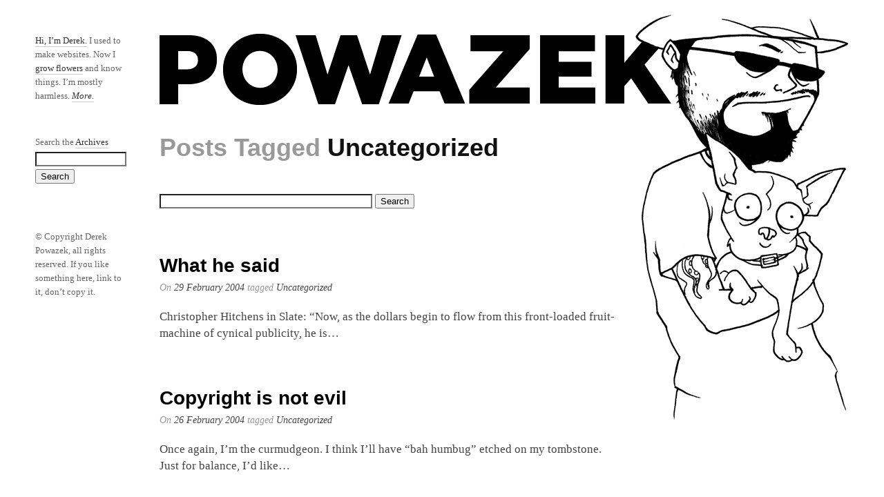

--- FILE ---
content_type: text/css
request_url: https://powazek.com/wp-content/themes/depo-illo/style.css
body_size: 996
content:
/*
Theme Name:   DePo Illo
Theme URI:    http://powazek.com
Description:  A theme for WP by <a href="http://powazek.com">Derek Powazek</a>.
Version:      1
Author:       Derek Powazek
Author URI:   http://powazek.com
*/
    
body {
	min-width:700px;
	max-width:1230px;
	background-color:#ffffff; 
	margin:20px 0 30px 20px; 
	padding:0; 
	font-size:13pt; 
	font-family:Georgia, serif;
	line-height:18pt; 
	color:#444; 
}

#side {
	border: 1px solid #fff;		
	position:absolute;
	left:50px;
	top:35px;
	width:130px;
	margin:0;
	font-size:10pt; 
	font-family:Georgia, serif;
	line-height:15pt; 
	color:#666; 
}

#side a { color: #333; }

#fusion a { border:0; }
#fusion a:hover { background-color: #fff; color: #336699; }
#fusion IMG.fusionimg { padding-bottom: 10px }
#fusion .fusiontext { font-size:10.5pt; font-style:oblique; line-height:15pt; }
#fusion p.fusion {margin-top:8px;}
#fusion p.fusion a { color: #999; font-size:8pt; }
#fusion p.fusion a:hover { color: #336699; }

#top {
	border: 1px solid #fff;		
	background-image:url('/wp-content/themes/depo-illo/powazek.png'); 
	background-repeat:no-repeat; 
	margin:0 0 0 210px; 
	padding:0; 
}

#top IMG.me {
	float:right;
}

#blog {
	margin: 175px 350px 0 0;
}

#homelink {
	float:left;
	margin: 30px 50px 0 0;
	height: 100px;
	width: 300px;
}

a {
	text-decoration: none;
}

a:link {
	text-decoration: none;
	color: #000;
	border-color: #ccc;
	border-width: 0 0 1px 0;
	border-style: none none solid none;
	padding: 0 0 1px 0;
}

a:visited {
	color: #000;
	border-color: #e5e5e5;
	border-width: 0 0 1px 0;
	border-style: none none dotted none;
	padding: 0 0 1px 0;
}

a:hover {
	color: #336699;
	text-decoration: none;
	border-color: #6699cc;
	background-color: #f2f7fc;
}

.post p, ul, ol, li { 
    margin-bottom: 18px; 
}

blockquote { 
    margin: 0 20px 20px 20px;
    font-size:11pt;
    color:#6b7082;
    padding:0 12px;
	line-height:16pt; 
}

ul { list-style-type: square; margin-left: 2em; }

ol { margin-left: 2em; }

h1 { 
	font-family:Helvetica-Neue,"Helvetica Neue", Helvetica, Arial, sans-serif; 
    font-size:36pt; 
    font-weight:bold;
    line-height: 36px;
    margin-bottom: 12px; 
	color:#000; 
}

h2 { 
	font-family:Helvetica-Neue,"Helvetica Neue", Helvetica, Arial, sans-serif; 
    font-size:27pt; 
    font-weight:bold;
    line-height: 36px;
    margin-bottom: 12px; 
	color:#111; 
}

h3 { 
	font-family:Helvetica-Neue,"Helvetica Neue", Helvetica, Arial, sans-serif; 
    font-size:21pt; 
    font-weight:bold;
    line-height: 36px;
    margin-bottom: 12px; 
	color:#222; 
}

h4 { 
	font-family:Helvetica-Neue,"Helvetica Neue", Helvetica, Arial, sans-serif; 
    font-size:16pt; 
    font-weight:bold;
    line-height: 36px;
    margin-bottom: 12px; 
	color:#333; 
}


/* POSTS */

.post h3 a { border-color: #fff; }
.post h3 a:hover { border-color: #6699cc; }

.post {
	padding:0 0 18px 0;
	text-align:left;
}

p.byline { margin-top:-10px; font-size:11pt; color: #999; font-style:oblique; font-size:10.5pt; }
p.byline a { color: #444; border-color: #fff; }
p.byline a:hover { color: #369; border-color: #6699cc; }

.post IMG { border:1px solid #000; }
.post IMG.noline { border:0; }

.previous { width:50%; float:left; }
.next { width:50%; float:right; text-align:right; }

span.edit a { float:right; padding:0 10px; }

.delicious-tags { display:none; }
ul.delicious { font-size:11.5pt; line-height:16pt; color:#666 }
.delicious-link a { color: #333; } 
.delicious-link a:hover { color: #369; border-color: #6699cc; } 
.delicious-extended { padding-top:4px; color: #888; }

ul { padding-left:0; }

#bottom { font-size:11pt; color: #888; font-style:oblique; margin: 20px 50px 40px 210px; }

img#wpstats { display:none }

ul.nav li { margin-bottom:0; }
ul.nav { padding-left:0; }

.twitterwidget { padding:0; margin:0; }
.twitterwidget-title { display:none }
#side ul { padding:0; margin:0; list-style:none; }
.from-meta { display:none }
.time-meta { display:none; }
